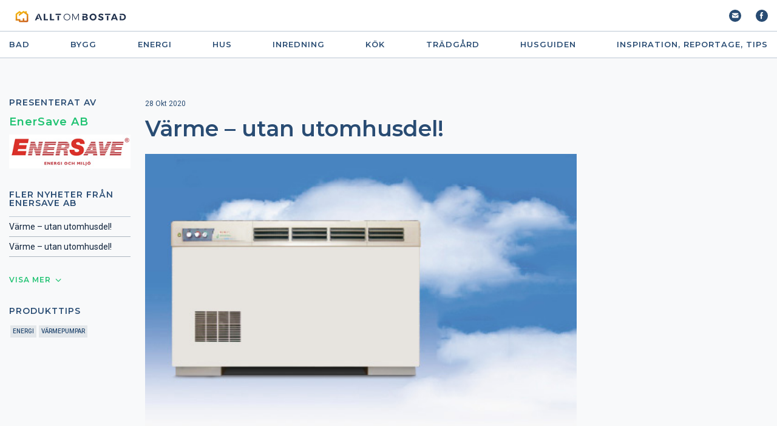

--- FILE ---
content_type: text/html; charset=UTF-8
request_url: https://www.alltombostad.se/varme-utan-utomhusdel-180043/nyhet.html
body_size: 9488
content:
<!DOCTYPE html>
<html>
<head>
	<meta charset="utf-8">
	<meta name="viewport" content="width=device-width, initial-scale=1.0">

	<title>Värme &#8211; utan utomhusdel! | AlltOmBostad</title>
    
<link rel="canonical" href="https://www.alltombostad.se/varme-utan-utomhusdel-180043/nyhet.html">


	
  <meta name="description" content="Acma Four Seasons är en unik fyrfunktions- värmepump utan utomhusdel.">	
  <meta name="keywords" content=", enersave abvärme &#8211; utan utomhusdel!">	
	
  <meta property="og:type" content="article">
<meta property="og:url" content="https://www.alltombostad.se/varme-utan-utomhusdel-180043/nyhet.html">
<meta property="og:image" content="https://www.alltombostad.se/varme-utan-utomhusdel-180043/nyhet-files/enersave.jpg">
<meta property="og:site_name" content="Allt om Bostad">
<meta property="fb:admins" content="581214224">
	
	
<link href="https://fonts.googleapis.com/css2?family=Montserrat:wght@400;600;700&family=Roboto:wght@400;500;700&display=swap" rel="stylesheet">
<link media="all" rel="stylesheet" href="/css/v2021/main.css?ld0951">

<!-- Cookiebot script -->
<script id="Cookiebot" src="
https://consent.cookiebot.com/uc.js"
data-cbid="f92e4975-e0dd-447a-9a8d-2a06b2497dac" data-blockingmode="auto" type="text/javascript"></script>
<!-- Cookiebot script -->

<!-- Google tag (gtag.js) -->
<script async src="https://www.googletagmanager.com/gtag/js?id=G-R5KEMNNFG3"></script>
<script>
  window.dataLayer = window.dataLayer || [];
  function gtag(){dataLayer.push(arguments);}
  gtag('js', new Date());

  gtag('config', 'G-R5KEMNNFG3');
</script>

<!-- Google Tag Manager --> 
<script>(function(w,d,s,l,i){w[l]=w[l]||[];w[l].push({'gtm.start':
new Date().getTime(),event:'gtm.js'});var f=d.getElementsByTagName(s)[0],
j=d.createElement(s),dl=l!='dataLayer'?'&l='+l:'';j.async=true;j.src=
'https://www.googletagmanager.com/gtm.js?id='+i+dl;f.parentNode.insertBefore(j,f);
})(window,document,'script','dataLayer','GTM-TM2CH77');</script>
<!-- End Google Tag Manager -->

<!-- Old Google Tag Manager
<script>(function(w,d,s,l,i){w[l]=w[l]||[];w[l].push({'gtm.start':
new Date().getTime(),event:'gtm.js'});var f=d.getElementsByTagName(s)[0],
j=d.createElement(s),dl=l!='dataLayer'?'&l='+l:'';j.async=true;j.src=
'https://www.googletagmanager.com/gtm.js?id='+i+dl;f.parentNode.insertBefore(j,f);
})(window,document,'script','dataLayer','GTM-583MHX');</script>
End Old Google Tag Manager  -->

<!-- Byggfakta Analytics Pro -->
<script async defer type="text/javascript" src="//stats.docu.info/docu-snippet.js" id="docu-snippet" data-site-id="1" data-domain-id="94"></script>
<!-- End Byggfakta Analytics Pro -->

<script type="text/javascript" src="https://www.google.com/recaptcha/api.js"></script>

<script src="/9/js/docunet_stats.js?v=2"></script> 
<script src="/9/js/utilities.js"></script>

<script src="/9/js/rfi2.js"></script>


<!-- temporary css, to be moved to style sheet -->
<style>
.active-category, a.active-category {
  font-weight: bold;
}
</style>

<script src="https://ajax.googleapis.com/ajax/libs/jquery/3.5.1/jquery.min.js"></script>
<script src="https://code.jquery.com/ui/1.12.1/jquery-ui.js" defer></script>
<script src="/js/slick.min.js" defer></script>
<script src="/js/sliding-menu.min.js" defer></script>
<script src="/js/jquery.main.js" defer></script>



<script type="text/javascript" src="/9/adpage/00/00/05/adpage.js?v=60139891"></script>


</head>
<body>
<div id="DocuStatsParams" data-tableid="281" data-recordid="180043" data-companyid="339150" data-recordname="Värme &#8211; utan utomhusdel!" style="height:0; width:0; display:none;">&nbsp;</div>


	<div class="wrapper">

<!-- header -->
<header class="header">
	<div class="header-holder">
		<div class="container">

<!-- Google Tag Manager (noscript) --> 
<noscript><iframe src="https://www.googletagmanager.com/ns.html?id=GTM-TM2CH77"
height="0" width="0" style="display:none;visibility:hidden"></iframe></noscript>
<!-- End Google Tag Manager (noscript) -->


			<a href="#" class="nav-opener husguiden-hide-only"><span></span></a>
			<a href="/" class="logo"><img src="/images/AoB-logo.svg" alt="ALLT OM BOSTAD" class="husguiden-hide" style="position: relative; top: -8px;"><img src="/9/homepage/00/02/41/img/chrome/husguiden-logo-2023.svg" alt="Husguiden" class="husguiden-show" style="display:none; height: 35px; position: relative; top: -8px;"></a>
			<div class="right-col">
				<ul class="notifications">
					<!-- li><a href="#"><i class="icon-cart"></i></a></li -->
					<li><a href="/9/newsletter/overview_9.html"><i class="icon-email"></i></a></li>
					<li><a href="https://www.facebook.com/AlltomBostad"><i class="icon-facebook"></i></a></li>
				</ul>
			</div>
			<a href="#" class="search-opener js-search-opener"><i class="icon-search"></i></a>
		</div>
	</div>
	<!-- menu desktop -->
	<nav class="navigation husguiden-hide-only">
		<ul class="navigation_list container">

<li class="navigation_list-item">
	<a href="/badrum/kategori.html">Bad</a>
	<div class="drop">
		<div class="container">
			<div class="drop-col">
				<ul>
					<li><a href="/badrum/badkar-bubbelbadkar/kategori.html">Badkar & Bubbelbadkar</a></li>
					<li><a href="/badrum/badrumsbelysning/kategori.html">Badrumsbelysning</a></li>
					<li><a href="/badrum/badrumsbeslag/kategori.html">Badrumsbeslag</a></li>
				</ul>
			</div>
			<div class="drop-col">
				<ul>
					<li><a href="/badrum/badrumsinredning/kategori.html">Badrumsinredning</a></li>
					<li><a href="/badrum/badrumstillbehor/kategori.html">Badrumstillbehör</a></li>
					<li><a href="/badrum/bastu/kategori.html">Bastu</a></li>
				</ul>
			</div>
			<div class="drop-col">
				<ul>
					<li><a href="/badrum/dusch/kategori.html">Dusch</a></li>
					<li><a href="/badrum/golvbrunnar/kategori.html">Golvbrunnar</a></li>
					<li><a href="/badrum/handdukstork/kategori.html">Handdukstork</a></li>
				</ul>
			</div>
			<div class="drop-col">
				<ul>
					<li><a href="/badrum/tvattstall-handfat/kategori.html">Tvättställ & Handfat</a></li>
					<li><a href="/badrum/tvattstugor/kategori.html">Tvättstugor</a></li>
					<li><a href="/badrum/vaatrumsgolv-vagg/kategori.html">Våtrumsgolv & vägg</a></li>
				</ul>
			</div>
		</div>
	</div>
</li>
<li class="navigation_list-item">
	<a href="/bygg/kategori.html">Bygg</a>
	<div class="drop">
		<div class="container">
			<div class="drop-col">
				<ul>
					<li><a href="/bygg/byggstallningar/kategori.html">Byggställningar</a></li>
					<li><a href="/bygg/centraldammsugare/kategori.html">Centraldammsugare</a></li>
					<li><a href="/bygg/el-strombrytare/kategori.html">El, Strömbrytare</a></li>
					<li><a href="/bygg/entretak/kategori.html">Entrétak</a></li>
					<li><a href="/bygg/fasader/kategori.html">Fasader</a></li>
				</ul>
			</div>
			<div class="drop-col">
				<ul>
					<li><a href="/bygg/garageportar/kategori.html">Garageportar</a></li>
					<li><a href="/bygg/grovdammsugare/kategori.html">Grovdammsugare</a></li>
					<li><a href="/bygg/grund-dranering-avlopp/kategori.html">Grund, dränering, avlopp</a></li>
					<li><a href="/bygg/hangrannor-markavvattning/kategori.html">Hängrännor & Markavvattning</a></li>
					<li><a href="/bygg/innerdorrar-ytterdorrar/kategori.html">Innerdörrar & Ytterdörrar</a></li>
				</ul>
			</div>
			<div class="drop-col">
				<ul>
					<li><a href="/bygg/isolering/kategori.html">Isolering</a></li>
					<li><a href="/bygg/kakel-klinker/kategori.html">Kakel & Klinker</a></li>
					<li><a href="/bygg/krokar-beslag/kategori.html">Krokar & Beslag</a></li>
					<li><a href="/bygg/lister-paneler/kategori.html">Lister & Paneler</a></li>
					<li><a href="/bygg/smarta-hem/kategori.html">Smarta hem</a></li>
				</ul>
			</div>
			<div class="drop-col">
				<ul>
					<li><a href="/bygg/trappor-racken/kategori.html">Trappor & Räcken</a></li>
					<li><a href="/bygg/uterum-inglasningar/kategori.html">Uterum & Inglasningar</a></li>
					<li><a href="/bygg/vattenrening/kategori.html">Vattenrening</a></li>
					<li><a href="/bygg/verktyg/kategori.html">Verktyg</a></li>
					<li><a href="/bygg/yttertak-taktillbehor/kategori.html">Yttertak & taktillbehör</a></li>
				</ul>
			</div>
		</div>
	</div>
</li>
<!-- li class="navigation_list-item">
	<a href="/ekonomi/kategori.html">Ekonomi</a>
</li -->
<li class="navigation_list-item">
	<a href="/energi/kategori.html">Energi</a>
	<div class="drop">
		<div class="container">
			<div class="drop-col">
				<ul>
					<li><a href="/energi/bioenergi-pellets/kategori.html">Bioenergi & Pellets</a></li>
					<li><a href="/energi/brasugnar-kaminer/kategori.html">Brasugnar & Kaminer</a></li>
					<li><a href="/energi/element-radiatorer/kategori.html">Element & Radiatorer</a></li>
				</ul>
			</div>
			<div class="drop-col">
				<ul>
					<li><a href="/energi/golvvarme/kategori.html">Golvvärme</a></li>
					<li><a href="/energi/infraelement/kategori.html">Infraelement</a></li>
					<li><a href="/energi/luftvarme-inneklimat/kategori.html">Luftvärme & Inneklimat</a></li>
				</ul>
			</div>
			<div class="drop-col">
				<ul>
					<li><a href="/energi/pelletskaminer/kategori.html">Pelletskaminer</a></li>
					<li><a href="/energi/skorstenar/kategori.html">Skorstenar</a></li>
					<li><a href="/energi/sol-vind-vattenkraft/kategori.html">Sol, Vind & Vattenkraft</a></li>
				</ul>
			</div>
			<div class="drop-col">
				<ul>
					<li><a href="/energi/varmepumpar/kategori.html">Värmepumpar</a></li>
					<li><a href="/energi/ventilation/kategori.html">Ventilation</a></li>
				</ul>
			</div>
		</div>
	</div>
</li>
<!-- <li class="navigation_list-item">
	<a href="/hemma-hos-reportage/kategori.html">Hemma hos reportage</a>
</li> -->
<li class="navigation_list-item">
	<a href="/hus/kategori.html">Hus</a>
	<div class="drop">
		<div class="container">
			<div class="drop-col">
				<ul>
					<li><a href="/hus/attefallshus/kategori.html">Attefallshus</a></li>
					<li><a href="/hus/bostadsforetag/kategori.html">Bostadsföretag</a></li>
					<li><a href="/hus/ekologiska-hus/kategori.html">Ekologiska hus</a></li>
				</ul>
			</div>
			<div class="drop-col">
				<ul>
					<li><a href="/hus/friggebodar-forrad/kategori.html">Friggebodar & Förråd</a></li>
					<li><a href="/hus/fritidshus/kategori.html">Fritidshus</a></li>
					<li><a href="/hus/garage-carport/kategori.html">Garage & Carport</a></li>
				</ul>
			</div>
			<div class="drop-col">
				<ul>
					<li><a href="/hus/lagenergihus/kategori.html">Lågenergihus</a></li>
					<li><a href="/hus/putsade-hus/kategori.html">Putsade hus</a></li>
					<li><a href="/hus/sakerhet/kategori.html">Säkerhet</a></li>
				</ul>
			</div>
			<div class="drop-col">
				<ul>
					<li><a href="/hus/tillbyggnad-och-takvaaningar/kategori.html">Tillbyggnad och takvåningar</a></li>
					<li><a href="/hus/timmerhus/kategori.html">Timmerhus</a></li>
					<li><a href="/hus/trahus/kategori.html">Trähus</a></li>
				</ul>
			</div>
		</div>
	</div>
</li>
<li class="navigation_list-item">
	<a href="/inredning/kategori.html">Inredning</a>
	<div class="drop">
		<div class="container">
			<div class="drop-col">
				<ul>
					<li><a href="/inredning/barnrummet/kategori.html">Barnrummet</a></li>
					<li><a href="/inredning/belysning/kategori.html">Belysning</a></li>
					<li><a href="/inredning/bokhyllor-forvaring/kategori.html">Bokhyllor & Förvaring</a></li>
					<li><a href="/inredning/bord-stolar/kategori.html">Bord & Stolar</a></li>
				</ul>
			</div>
			<div class="drop-col">
				<ul>
					<li><a href="/inredning/farg/kategori.html">Färg</a></li>
					<li><a href="/inredning/garderob-forvaring/kategori.html">Garderob & Förvaring</a></li>
					<li><a href="/inredning/glas-porslin-prydnad/kategori.html">Glas, Porslin & Prydnad</a></li>
					<li><a href="/inredning/golv/kategori.html">Golv</a></li>
				</ul>
			</div>
			<div class="drop-col">
				<ul>
					<li><a href="/inredning/hemtextil/kategori.html">Hemtextil</a></li>
					<li><a href="/inredning/hjalpmedel/kategori.html">Hjälpmedel</a></li>
					<li><a href="/inredning/matgrupper/kategori.html">Matgrupper</a></li>
					<li><a href="/inredning/mattor/kategori.html">Mattor</a></li>
				</ul>
			</div>
			<div class="drop-col">
				<ul>
					<li><a href="/inredning/sangar-sovrum/kategori.html">Sängar & Sovrum</a></li>
					<li><a href="/inredning/skarmvagg-rumsavdelare/kategori.html">Skärmvägg, Rumsavdelare</a></li>
					<li><a href="/inredning/soffor-faatoljer/kategori.html">Soffor & Fåtöljer</a></li>
					<li><a href="/inredning/tapeter/kategori.html">Tapeter</a></li>
				</ul>
			</div>
		</div>
	</div>
</li>
<li class="navigation_list-item">
	<a href="/kok/kategori.html">Kök</a>
	<div class="drop">
		<div class="container">
			<div class="drop-col">
				<ul>
					<li><a href="/kok/avfallskvarnar/kategori.html">Avfallskvarnar</a></li>
					<li><a href="/kok/diskbankar-bankskivor/kategori.html">Diskbänkar & Bänkskivor</a></li>
					<li><a href="/kok/diskmaskiner/kategori.html">Diskmaskiner</a></li>
				</ul>
			</div>
			<div class="drop-col">
				<ul>
					<li><a href="/kok/hushaallsmaskiner/kategori.html">Hushållsmaskiner</a></li>
					<li><a href="/kok/kakel-klinker-sten/kategori.html">Kakel, Klinker & Sten</a></li>
					<li><a href="/kok/koksbelysning/kategori.html">Köksbelysning</a></li>
				</ul>
			</div>
			<div class="drop-col">
				<ul>
					<li><a href="/kok/koksblandare/kategori.html">Köksblandare</a></li>
					<li><a href="/kok/koksflaktar/kategori.html">Köksfläktar</a></li>
					<li><a href="/kok/koksinredning/kategori.html">Köksinredning</a></li>
				</ul>
			</div>
			<div class="drop-col">
				<ul>
					<li><a href="/kok/kyl-frys/kategori.html">Kyl / Frys</a></li>
					<li><a href="/kok/spis-hall/kategori.html">Spis / Häll</a></li>
					<li><a href="/kok/ugn-micro/kategori.html">Ugn / Micro</a></li>
				</ul>
			</div>
		</div>
	</div>
</li>
<li class="navigation_list-item">
	<a href="/tradgaard/kategori.html">Trädgård</a>
	<div class="drop">
		<div class="container">
			<div class="drop-col">
				<ul>
					<li><a href="/tradgaard/brevlaador-husnummer/kategori.html">Brevlådor & Husnummer</a></li>
					<li><a href="/tradgaard/bryggor/kategori.html">Bryggor</a></li>
					<li><a href="/tradgaard/dammar-fontaner/kategori.html">Dammar & Fontäner</a></li>
					<li><a href="/tradgaard/flaggor-flaggstanger/kategori.html">Flaggor & Flaggstänger</a></li>
				</ul>
			</div>
			<div class="drop-col">
				<ul>
					<li><a href="/tradgaard/grindar-staket/kategori.html">Grindar & staket</a></li>
					<li><a href="/tradgaard/krukor-urnor/kategori.html">Krukor, Urnor</a></li>
					<li><a href="/tradgaard/markiser-solskydd/kategori.html">Markiser & solskydd</a></li>
					<li><a href="/tradgaard/marksten-natursten/kategori.html">Marksten & natursten</a></li>
				</ul>
			</div>
			<div class="drop-col">
				<ul>
					<li><a href="/tradgaard/terrassvarmare/kategori.html">Terrassvärmare</a></li>
					<li><a href="/tradgaard/tradgaardsutsmyckning/kategori.html">Trädgårdsutsmyckning</a></li>
					<li><a href="/tradgaard/utemobler-dynor/kategori.html">Utemöbler & dynor</a></li>
					<li><a href="/tradgaard/uteplats/kategori.html">Uteplats</a></li>
				</ul>
			</div>
			<div class="drop-col">
				<ul>
					<li><a href="/tradgaard/vaxter-odling/kategori.html">Växter & Odling</a></li>
					<li><a href="/tradgaard/vaxthus/kategori.html">Växthus</a></li>
				</ul>
			</div>
		</div>
	</div>
</li>

<li class="navigation_list-item"><a href="https://husguiden.nu/" target="_blank">Husguiden</a></li>
<li class="navigation_list-item">
	<a href="/inspiration/sidor.html">INSPIRATION, REPORTAGE, TIPS</a>
	<div class="drop">
		<div class="container">
			<div class="drop-col">
				<ul>
					<li><a href="/gor-det-sjalv/sidor.html">Gör-Det-Själv</a></li>
					<li><a href="/raadgivning/sidor.html">Rådgivning</a></li>
					<li><a href="http://www.villabladet.se/">Läs VillaBladet</a></li>
					<li><a href="/nyheter-erbjudanden/sidor.html">Nyheter & Erbjudanden</a></li>
					<li><a href="/dyn/pdc/search/booli.jsp">Sök Bostad</a></li>
					<li><a href="/sok-hantverkare/sidor.html">Sök Hantverkare</a></li>
				</ul>
			</div>
			<div class="drop-col">
				<ul>
					<li><a href="/badrumsinspiration/sidor.html">Bad</a></li>
					<li><a href="/bygga-nytt/sidor.html">Bostäder</a></li>
					<li><a href="/byggartiklar-och-renoveringstips/sidor.html">Bygg</a></li>
					<li><a href="/energirad/sidor.html">Energi</a></li>
					<li><a href="/inredningstips/sidor.html">Inredning</a></li>
					<li><a href="/koksinspiration/sidor.html">Kök</a></li>
					<li><a href="/tradgaardstips/sidor.html">Trädgård</a></li>
					<li><a href="/hemma-hos-reportage/sidor.html">Hemma hos reportage</a></li>
				</ul>
			</div>
		</div>
	</div>
</li>

		</ul>
	</nav>

	<!-- menu mobile -->
	<div class="mobile-nav">
		<nav id="menu">
			<ul>
				<li>
					<a href="/badrum/kategori.html"><i class="sm-set-icon icon icon-bathroom"></i> Bad</a>
				<ul>
					<li><a href="/badrum/badkar-bubbelbadkar/kategori.html">Badkar & Bubbelbadkar</a></li>
					<li><a href="/badrum/badrumsbelysning/kategori.html">Badrumsbelysning</a></li>
					<li><a href="/badrum/badrumsbeslag/kategori.html">Badrumsbeslag</a></li>
					<li><a href="/badrum/badrumsinredning/kategori.html">Badrumsinredning</a></li>
					<li><a href="/badrum/badrumstillbehor/kategori.html">Badrumstillbehör</a></li>
					<li><a href="/badrum/bastu/kategori.html">Bastu</a></li>
					<li><a href="/badrum/dusch/kategori.html">Dusch</a></li>
					<li><a href="/badrum/golvbrunnar/kategori.html">Golvbrunnar</a></li>
					<li><a href="/badrum/handdukstork/kategori.html">Handdukstork</a></li>
					<li><a href="/badrum/tvattstall-handfat/kategori.html">Tvättställ & Handfat</a></li>
					<li><a href="/badrum/tvattstugor/kategori.html">Tvättstugor</a></li>
					<li><a href="/badrum/vaatrumsgolv-vagg/kategori.html">Våtrumsgolv & vägg</a></li>
				</ul>
				</li>
				<li>
					<a href="/bygg/kategori.html"><i class="sm-set-icon icon icon-bathroom"></i> Bygg</a>
				<ul>
					<li><a href="/bygg/byggstallningar/kategori.html">Byggställningar</a></li>
					<li><a href="/bygg/centraldammsugare/kategori.html">Centraldammsugare</a></li>
					<li><a href="/bygg/el-strombrytare/kategori.html">El, Strömbrytare</a></li>
					<li><a href="/bygg/entretak/kategori.html">Entrétak</a></li>
					<li><a href="/bygg/fasader/kategori.html">Fasader</a></li>
					<li><a href="/bygg/garageportar/kategori.html">Garageportar</a></li>
					<li><a href="/bygg/grovdammsugare/kategori.html">Grovdammsugare</a></li>
					<li><a href="/bygg/grund-dranering-avlopp/kategori.html">Grund, dränering, avlopp</a></li>
					<li><a href="/bygg/hangrannor-markavvattning/kategori.html">Hängrännor & Markavvattning</a></li>
					<li><a href="/bygg/innerdorrar-ytterdorrar/kategori.html">Innerdörrar & Ytterdörrar</a></li>
					<li><a href="/bygg/isolering/kategori.html">Isolering</a></li>
					<li><a href="/bygg/kakel-klinker/kategori.html">Kakel & Klinker</a></li>
					<li><a href="/bygg/krokar-beslag/kategori.html">Krokar & Beslag</a></li>
					<li><a href="/bygg/lister-paneler/kategori.html">Lister & Paneler</a></li>
					<li><a href="/bygg/smarta-hem/kategori.html">Smarta hem</a></li>
					<li><a href="/bygg/trappor-racken/kategori.html">Trappor & Räcken</a></li>
					<li><a href="/bygg/uterum-inglasningar/kategori.html">Uterum & Inglasningar</a></li>
					<li><a href="/bygg/vattenrening/kategori.html">Vattenrening</a></li>
					<li><a href="/bygg/verktyg/kategori.html">Verktyg</a></li>
					<li><a href="/bygg/yttertak-taktillbehor/kategori.html">Yttertak & taktillbehör</a></li>
				</ul>	
				</li>
				<li><a href="/energi/kategori.html"><i class="sm-set-icon icon icon-energy"></i> Energi</a>
				<ul>
					<li><a href="/energi/bioenergi-pellets/kategori.html">Bioenergi & Pellets</a></li>
					<li><a href="/energi/brasugnar-kaminer/kategori.html">Brasugnar & Kaminer</a></li>
					<li><a href="/energi/element-radiatorer/kategori.html">Element & Radiatorer</a></li>
					<li><a href="/energi/golvvarme/kategori.html">Golvvärme</a></li>
					<li><a href="/energi/infraelement/kategori.html">Infraelement</a></li>
					<li><a href="/energi/luftvarme-inneklimat/kategori.html">Luftvärme & Inneklimat</a></li>
					<li><a href="/energi/pelletskaminer/kategori.html">Pelletskaminer</a></li>
					<li><a href="/energi/skorstenar/kategori.html">Skorstenar</a></li>
					<li><a href="/energi/sol-vind-vattenkraft/kategori.html">Sol, Vind & Vattenkraft</a></li>
					<li><a href="/energi/varmepumpar/kategori.html">Värmepumpar</a></li>
					<li><a href="/energi/ventilation/kategori.html">Ventilation</a></li>
				</ul>
				</li>
				
				<li><a href="/hus/kategori.html"><i class="sm-set-icon icon icon-house"></i> Hus</a>
				<ul>
					<li><a href="/hus/attefallshus/kategori.html">Attefallshus</a></li>
					<li><a href="/hus/bostadsforetag/kategori.html">Bostadsföretag</a></li>
					<li><a href="/hus/ekologiska-hus/kategori.html">Ekologiska hus</a></li>
					<li><a href="/hus/friggebodar-forrad/kategori.html">Friggebodar & Förråd</a></li>
					<li><a href="/hus/fritidshus/kategori.html">Fritidshus</a></li>
					<li><a href="/hus/garage-carport/kategori.html">Garage & Carport</a></li>
					<li><a href="/hus/laagenergihus/kategori.html">Lågenergihus</a></li>
					<li><a href="/hus/putsade-hus/kategori.html">Putsade hus</a></li>
					<li><a href="/hus/sakerhet/kategori.html">Säkerhet</a></li>
					<li><a href="/hus/tillbyggnad-och-takvaningar/kategori.html">Tillbyggnad och takvåningar</a></li>
					<li><a href="/hus/timmerhus/kategori.html">Timmerhus</a></li>
					<li><a href="/hus/trahus/kategori.html">Trähus</a></li>
				</ul>				
				</li>
				
				<li><a href="/inredning/kategori.html"><i class="sm-set-icon icon icon-furnishings"></i> Inredning</a>
				<ul>
					<li><a href="/inredning/barnrummet/kategori.html">Barnrummet</a></li>
					<li><a href="/inredning/belysning/kategori.html">Belysning</a></li>
					<li><a href="/inredning/bokhyllor-forvaring/kategori.html">Bokhyllor & Förvaring</a></li>
					<li><a href="/inredning/bord-stolar/kategori.html">Bord & Stolar</a></li>
					<li><a href="/inredning/farg/kategori.html">Färg</a></li>
					<li><a href="/inredning/garderob-forvaring/kategori.html">Garderob & Förvaring</a></li>
					<li><a href="/inredning/glas-porslin-prydnad/kategori.html">Glas, Porslin & Prydnad</a></li>
					<li><a href="/inredning/golv/kategori.html">Golv</a></li>
					<li><a href="/inredning/hemtextil/kategori.html">Hemtextil</a></li>
					<li><a href="/inredning/hjalpmedel/kategori.html">Hjälpmedel</a></li>
					<li><a href="/inredning/matgrupper/kategori.html">Matgrupper</a></li>
					<li><a href="/inredning/mattor/kategori.html">Mattor</a></li>
					<li><a href="/inredning/sangar-sovrum/kategori.html">Sängar & Sovrum</a></li>
					<li><a href="/inredning/skarmvagg-rumsavdelare/kategori.html">Skärmvägg, Rumsavdelare</a></li>
					<li><a href="/inredning/soffor-faatoljer/kategori.html">Soffor & Fåtöljer</a></li>
					<li><a href="/inredning/tapeter/kategori.html">Tapeter</a></li>
				</ul>				
				</li>
				<li><a href="/kok/kategori.html"><i class="sm-set-icon icon icon-kitchen"></i> Kök</a>
				<ul>
					<li><a href="/kok/avfallskvarnar/kategori.html">Avfallskvarnar</a></li>
					<li><a href="/kok/diskbankar-bankskivor/kategori.html">Diskbänkar & Bänkskivor</a></li>
					<li><a href="/kok/diskmaskiner/kategori.html">Diskmaskiner</a></li>
					<li><a href="/kok/hushaallsmaskiner/kategori.html">Hushållsmaskiner</a></li>
					<li><a href="/kok/kakel-klinker-sten/kategori.html">Kakel, Klinker & Sten</a></li>
					<li><a href="/kok/koksbelysning/kategori.html">Köksbelysning</a></li>
					<li><a href="/kok/koksblandare/kategori.html">Köksblandare</a></li>
					<li><a href="/kok/koksflaktar/kategori.html">Köksfläktar</a></li>
					<li><a href="/kok/koksinredning/kategori.html">Köksinredning</a></li>
					<li><a href="/kok/kyl-frys/kategori.html">Kyl / Frys</a></li>
					<li><a href="/kok/spis-hall/kategori.html">Spis / Häll</a></li>
					<li><a href="/kok/ugn-micro/kategori.html">Ugn / Micro</a></li>
				</ul>				
				</li>
				
				<li><a href="/tradgaard/kategori.html"><i class="sm-set-icon icon icon-garden"></i> Trädgård</a>
				<ul>
					<li><a href="/tradgaard/brevlaador-husnummer/kategori.html">Brevlådor & Husnummer</a></li>
					<li><a href="/tradgaard/bryggor/kategori.html">Bryggor</a></li>
					<li><a href="/tradgaard/dammar-fontaner/kategori.html">Dammar & Fontäner</a></li>
					<li><a href="/tradgaard/flaggor-flaggstanger/kategori.html">Flaggor & Flaggstänger</a></li>
					<li><a href="/tradgaard/grindar-staket/kategori.html">Grindar & staket</a></li>
					<li><a href="/tradgaard/krukor-urnor/kategori.html">Krukor, Urnor</a></li>
					<li><a href="/tradgaard/markiser-solskydd/kategori.html">Markiser & solskydd</a></li>
					<li><a href="/tradgaard/marksten-natursten/kategori.html">Marksten & natursten</a></li>
					<li><a href="/tradgaard/terrassvarmare/kategori.html">Terrassvärmare</a></li>
					<li><a href="/tradgaard/tradgaardsutsmyckning/kategori.html">Trädgårdsutsmyckning</a></li>
					<li><a href="/tradgaard/utemobler-dynor/kategori.html">Utemöbler & dynor</a></li>
					<li><a href="/tradgaard/uteplats/kategori.html">Uteplats</a></li>
					<li><a href="/tradgaard/vaxter-odling/kategori.html">Växter & Odling</a></li>
					<li><a href="/tradgaard/vaxthus/kategori.html">Växthus</a></li>
				</ul>				
				</li>
				
				<li><a href="https://husguiden.nu/"><i class="sm-set-icon icon icon-husguiden"></i> Husguiden</a></li>
				<li><a href="/inspiration/sidor.html"><i class="sm-set-icon icon icon-inspiration"></i> INSPIRATION, REPORTAGE, TIPS</a>
				<ul>
					<li><a href="/gor-det-sjalv/sidor.html">Gör-Det-Själv</a></li>
					<li><a href="/raadgivning/sidor.html">Rådgivning</a></li>
					<li><a href="http://www.villabladet.se/">Läs VillaBladet</a></li>
					<li><a href="/nyheter-erbjudanden/sidor.html">Nyheter & Erbjudanden</a></li>
					<li><a href="/dyn/pdc/search/booli.jsp">Sök Bostad</a></li>
					<li><a href="/sok-hantverkare/sidor.html">Sök Hantverkare</a></li>
					<li><a href="/badrumsinspiration/sidor.html">Bad</a></li>
					<li><a href="/bygga-nytt/sidor.html">Bostäder</a></li>
					<li><a href="/byggartiklar-och-renoveringstips/sidor.html">Bygg</a></li>
					<li><a href="/energirad/sidor.html">Energi</a></li>
					<li><a href="/inredningstips/sidor.html">Inredning</a></li>
					<li><a href="/koksinspiration/sidor.html">Kök</a></li>
					<li><a href="/tradgaardstips/sidor.html">Trädgård</a></li>
					<li><a href="/hemma-hos-reportage/sidor.html">Hemma hos reportage</a></li>
				</ul>				
				</li>
			</ul>
			<div class="social-networks">
				<li><a href="#"><i class="sm-set-icon icon icon-facebook"></i></a></li>
				<li><a href="#"><i class="sm-set-icon icon icon-twitter"></i></a></li>
			</div>
		</nav>
		<div class="social-networks">
			<li><a href="#"><i class="sm-set-icon icon icon-facebook"></i></a></li>
			<li><a href="#"><i class="sm-set-icon icon icon-twitter"></i></a></li>
		</div>
	</div>

	<!-- search popup -->
	<div class="search-popup">
		<div class="search-popup-holder">
			<form action="#" class="intro-search-form">
				<input type="search" class="ui-autocomplete-input" placeholder="Hej! Sök efter produkter, företag eller artiklar">
				<div class="btn-reset"><input type="reset"></div>
				<button type="submit"><i class="icon icon-search"></i></button>
			</form>
			<a href="#" class="btn-close js-search-opener"><i class="icon-close"></i></a>
		</div>
	</div>
</header>

<div id="docu_stat_html" style="width:1px; height:1px"></div>

		<!-- main -->
		<main class="main" role="main">



<div class="container two-column-grid">
	<!-- main-column -->
	<div class="main-column">

<div class="main-section topbanner">
	<div id="AdPosition000014" style="display:none;"><a id="AdLink000014" href="#" target="_blank" onClick="bannerClickCount('000014')"><img id="AdImage000014" border="0" src="/9/graphics/catalog/white_pixel.gif" alt="" title="" style="display:none;"></a> 
    <div id="FlashBanner000014" style="display:inline;"> 
    </div> 
</div> 
<div id="AdInsert000014" style="display:inline;"></div>

</div>
		
		<!-- blog -->
		<div class="blog-grid">

			<!-- blog-grid-main -->
			<div class="blog-grid-main">
				<div class="single-blog-post">
					<div class="blog-post-info">
						<span class="date"><!-- FldStartDISPLAYDATE -->28 Okt 2020<!-- FldEndDISPLAYDATE --></span>
					</div>
					<h1 class="single-blog-post-title"><!-- FldStartTITLE -->Värme &#8211; utan utomhusdel!<!-- FldEndTITLE --></h1>

					<div class="fitured-image"><img src="/varme-utan-utomhusdel-180043/nyhet-files/enersave.jpg" alt="Värme &#8211; utan utomhusdel!"></div>


<!-- FldStartCONTENTBEFOREIMAGE -->EnerSave presenterar Acma HP 4900 Four Seasons, en energisparande värmepump utan utomhusdel. Acma Four Seasons är den enda värmepumpen på marknaden för både luft/luft och frånluft i kombination, som dessutom kan kanalanslutas. Acma Four Seasons motsvarar därmed både en luft/luftvärmepump som normalt har en del utomhus och en del inomhus, men även en frånluftsvärmepump som tar hand om all din energi i din ventilationsluft. Den går annars förlorad. Tillverkas i Sverige för vårt nordiska klimat.
<br><br>
<b/>JUST NU HAR VI ÄVEN KAMPANJ PÅ POLARAIR, BÅDE VÄGG- OCH GOLVMODELLEN!</b><!-- FldEndCONTENTBEFOREIMAGE -->

<!-- FldStartCONTENTAFTERIMAGE --><!-- FldEndCONTENTAFTERIMAGE -->

<a href="https://www.enersave.se" target="_blank" data-tableid="281" data-recordid="180043" data-companyid="339150" data-recordname="Värme &#8211; utan utomhusdel!" data-actionid="4" data-url="https://www.enersave.se" onClick="clickCount('PDCNEWSITEM','180043','339150','9')" rel="sponsored" class="read-more docu-stats-event">Läs mer på vår hemsida</a>


<!-- ul class="social-networks a-right">
	<li><a href="#"><i class="icon icon-facebook"></i></a></li>
	<li><a href="#"><i class="icon icon-twitter"></i></a></li>
	<li><a href="#"><i class="icon icon-print"></i></a></li>
	<li><a href="#"><i class="icon icon-email"></i></a></li>
</ul -->


<!-- AddThis Button BEGIN -->
<div class="addthis_toolbox addthis_default_style">
 <div class="custom_images">
   <a class="addthis_button_facebook"><img src="/9/homepage/00/02/41/img/chrome/fb_grey.png" width="25px" height="25px" border="0" alt="Facebook"></a>
   <a class="addthis_button_twitter"><img src="/9/homepage/00/02/41/img/chrome/tweet_grey.png" width="25px" height="25px" border="0" alt="Twitter"></a>
   <a class="addthis_button_print"><img src="/9/homepage/00/02/41/img/chrome/print_grey.png" width="25px" height="25px" border="0" alt="Google Plus"></a>
   <a class="addthis_button_email"><img src="/9/homepage/00/02/41/img/chrome/mail_grey.png" width="25px" height="25px" border="0" alt="Google Plus"></a>
 </div>
</div>
<script type="text/javascript" src="https://s7.addthis.com/js/250/addthis_widget.js#pubid=ra-4ff35a1555569c64"></script>
<!-- AddThis Button END -->

				</div>
			</div>

			<!-- blog-grid-aside -->
			<div class="blog-grid-aside">


				<div class="aside-block">
					<h2 class="aside-block-heading">presenterat av</h2>
					<div class="product-name">
						<a href="/enersave/foretag.html">EnerSave AB</a>
					</div>
					<div class="product-logo">
<a href="https://www.enersave.se?utm_source=alltombostad&utm_medium=referral" target="_blank" data-tableid="303" data-recordid="339150" data-companyid="339150" data-recordname="EnerSave AB" data-actionid="4" data-url="https://www.enersave.se" onClick="clickCount('COMPANY','339150','339150','9');" class="piwik_ignore docu-stats-event" rel="sponsored"><img id="CompanyLogo" itemprop="image" border="0" src="/enersave/foretag-files/enersavelogo.jpg" align="middle" alt="EnerSave AB" title="EnerSave AB"></a>
					</div>
				</div>


				<div class="aside-block js-toggle-class">
					<h2 class="aside-block-heading">Fler nyheter från EnerSave AB</h2>
					<ul class="side-nav">
<li>
	<a href="/varme-utan-utomhusdel-359197/nyhet.html">Värme – utan utomhusdel!</a>
</li>
<script>
docu_stats_summaryview_no_time('pdcnewsitem','359197','339150','9');</script>

<li>
	<a href="/varme-utan-utomhusdel-278810/nyhet.html">Värme – utan utomhusdel!</a>
</li>
<script>
docu_stats_summaryview_no_time('pdcnewsitem','278810','339150','9');</script>

<li>
	<a href="/varme-utan-utomhusdel-278809/nyhet.html">Värme – utan utomhusdel!</a>
</li>
<script>
docu_stats_summaryview_no_time('pdcnewsitem','278809','339150','9');</script>

<li>
	<a href="/just-nu-kampanj-paa-polarair-227568/nyhet.html">Just nu kampanj på PolarAir</a>
</li>
<script>
docu_stats_summaryview_no_time('pdcnewsitem','227568','339150','9');</script>

<li>
	<a href="/varme-utan-utomhusdel-207228/nyhet.html">Värme – utan utomhusdel!</a>
</li>
<script>
docu_stats_summaryview_no_time('pdcnewsitem','207228','339150','9');</script>

<li>
	<a href="/varme-utan-utomhusdel-206716/nyhet.html">Värme – utan utomhusdel!</a>
</li>
<script>
docu_stats_summaryview_no_time('pdcnewsitem','206716','339150','9');</script>

<li>
	<a href="/ac-nu-nar-sommaren-ar-har-173257/nyhet.html">AC nu när sommaren är här</a>
</li>
<script>
docu_stats_summaryview_no_time('pdcnewsitem','173257','339150','9');</script>

<li>
	<a href="/ac-nu-nar-sommaren-ar-har-172042/nyhet.html">AC nu när sommaren är här</a>
</li>
<script>
docu_stats_summaryview_no_time('pdcnewsitem','172042','339150','9');</script>

<li>
	<a href="/varme-utan-utomhusdel-154502/nyhet.html">Värme &#8211; utan utomhusdel!</a>
</li>
<script>
docu_stats_summaryview_no_time('pdcnewsitem','154502','339150','9');</script>

<li>
	<a href="/varme-utan-utomhusdel-46512/nyhet.html">Värme &#8211; utan utomhusdel!</a>
</li>
<script>
docu_stats_summaryview_no_time('pdcnewsitem','46512','339150','9');</script>


					</ul>

					<a href="#" class="opener js-toggle-btn"><span class="read-more">Visa mer</span> <span class="read-less">Visa mindre</span> <i class="icon icon-angle-down"></i></a>

				</div>




				<div class="aside-block">
					<h2 class="aside-block-heading">Produkttips</h2>
	
					<div class="tag-list tag-list-category">
	<a href="/energi/kategori.html" class="tag-list-button">Energi</a><a href="/energi/varmepumpar/kategori.html" class="tag-list-button">Värmepumpar</a>
					</div>
	
	
				</div>


			</div>
		</div>

		<!-- rest -->
		<div class="rest" style="margin-top:20px;">


			<div class="main-section">
				<div class="main-section__title"> 
					<h2>Related articles in <span class="main-section__title-category">Energi</span></h2>
					<a href="/energirad/sidor.html" class="btn btn-more">
						Visa alla
						<i class="icon icon-angle-right"></i>
					</a>
				</div>
				<div class="card-list mobile-twocolumn-grid">
<div class="card">
	<a href="#">

	<a href="/den-perfekta-kombinationen-elementflakten-och-traadlostermostaten-382693/nyhet.html" class="image"><img src="https://www.alltombostad.se/den-perfekta-kombinationen-elementflakten-och-traadlostermostaten-382693/nyhet-files/th382693.jpg" alt="Den perfekta kombinationen – Elementfläkten och Trådlöstermostaten"></a>

		<h3 class="card-title">Den perfekta kombinationen – Elementfläkten och Trådlöstermostaten</h3>
	</a>
</div>
<script>
docu_stats_summaryview_no_time('pdcnewsitem','382693','318830','9');</script>

<div class="card">
	<a href="#">

	<a href="/varme-utan-utomhusdel-359197/nyhet.html" class="image"><img src="https://www.alltombostad.se/varme-utan-utomhusdel-359197/nyhet-files/enersavev32-2021B.jpg" alt="Värme – utan utomhusdel!"></a>

		<h3 class="card-title">Värme – utan utomhusdel!</h3>
	</a>
</div>
<script>
docu_stats_summaryview_no_time('pdcnewsitem','359197','339150','9');</script>

<div class="card">
	<a href="#">

	<a href="/elda-inte-upp-elstodet-334219/nyhet.html" class="image"><img src="https://www.alltombostad.se/elda-inte-upp-elstodet-334219/nyhet-files/th329101.jpg" alt="Elda inte upp elstödet!"></a>

		<h3 class="card-title">Elda inte upp elstödet!</h3>
	</a>
</div>
<script>
docu_stats_summaryview_no_time('pdcnewsitem','334219','318895','9');</script>

<div class="card">
	<a href="#">

	<a href="/faa-lagre-elrakning-330892/nyhet.html" class="image"><img src="https://www.alltombostad.se/faa-lagre-elrakning-330892/nyhet-files/varmeliten.jpg" alt="Få lägre elräkning"></a>

		<h3 class="card-title">Få lägre elräkning</h3>
	</a>
</div>
<script>
docu_stats_summaryview_no_time('pdcnewsitem','330892','318830','9');</script>

<div class="card">
	<a href="#">

	<a href="/erbjudande-5-rabatt-vid-kop-over-3-000kr-323849/nyhet.html" class="image"><img src="https://www.alltombostad.se/erbjudande-5-rabatt-vid-kop-over-3-000kr-323849/nyhet-files/element3.jpg" alt="Erbjudande! 5% rabatt vid köp över 3 000kr"></a>

		<h3 class="card-title">Erbjudande! 5% rabatt vid köp över 3 000kr</h3>
	</a>
</div>
<script>
docu_stats_summaryview_no_time('pdcnewsitem','323849','318830','9');</script>


				</div>
				<a href="/energirad/sidor.html" class="btn btn-green btn-mobile">Visa alla</a>
			</div>


		</div> <!-- eo rest -->

	</div> <!-- eo main-column -->
	<div class="sidebar">

<!-- It's okay to use homepage position code (...-1.inc) because it's the same as the version without '-1' and the ad page JS determines which banner is displayed -->

<div class="sidebar-widget">
	<div id="AdPosition000003" class="topright" style="display:none;"><a id="AdLink000003" href="#" target="_blank" onClick="bannerClickCount('000003')"><img id="AdImage000003" border="0" src="/9/graphics/catalog/white_pixel.gif" alt="" title="" style="display:none;"></a> 
    <div id="FlashBanner000003" style="display:inline;"> 
    </div> 
</div>
<div id="AdInsert000003" class="addinsert" style="display:inline;"></div>

</div>
<div class="sidebar-widget">
	<div id="AdPosition000004" class="topright" style="display:none;"><a id="AdLink000004" href="#" target="_blank" onClick="bannerClickCount('000004')"><img id="AdImage000004" border="0" src="/9/graphics/catalog/white_pixel.gif" alt="" title="" style="display:none;"></a> 
    <div id="FlashBanner000004" style="display:inline;"> 
    </div> 
</div>
<div id="AdInsert000004" class="addinsert" style="display:inline;"></div>

</div>
<div class="sidebar-widget">
	<div id="AdPosition000005" class="topright" style="display:none;"><a id="AdLink000005" href="#" target="_blank" onClick="bannerClickCount('000005')"><img id="AdImage000005" border="0" src="/9/graphics/catalog/white_pixel.gif" alt="" title="" style="display:none;"></a> 
    <div id="FlashBanner000005" style="display:inline;"> 
    </div> 
</div>
<div id="AdInsert000005" class="addinsert" style="display:inline;"></div>

</div>
<div class="sidebar-widget">
	<div id="AdPosition000006" class="topright" style="display:none;"><a id="AdLink000006" href="#" target="_blank" onClick="bannerClickCount('000006')"><img id="AdImage000006" border="0" src="/9/graphics/catalog/white_pixel.gif" alt="" title="" style="display:none;"></a> 
    <div id="FlashBanner000006" style="display:inline;"> 
    </div> 
</div>
<div id="AdInsert000006" class="addinsert" style="display:inline;"></div>

</div>
<div class="sidebar-widget">
	<div id="AdPosition000007" class="topright" style="display:none;"><a id="AdLink000007" href="#" target="_blank" onClick="bannerClickCount('000007')"><img id="AdImage000007" border="0" src="/9/graphics/catalog/white_pixel.gif" alt="" title="" style="display:none;"></a> 
    <div id="FlashBanner000007" style="display:inline;"> 
    </div> 
</div>
<div id="AdInsert000007" class="addinsert" style="display:inline;"></div>

</div>
<div class="sidebar-widget">
	<div id="AdPosition000008" class="topright" style="display:none;"><a id="AdLink000008" href="#" target="_blank" onClick="bannerClickCount('000008')"><img id="AdImage000008" border="0" src="/9/graphics/catalog/white_pixel.gif" alt="" title="" style="display:none;"></a> 
    <div id="FlashBanner000008" style="display:inline;"> 
    </div> 
</div>
<div id="AdInsert000008" class="addinsert" style="display:inline;"></div>

</div>
<div class="sidebar-widget">
	<div id="AdPosition000009" class="topright" style="display:none;"><a id="AdLink000009" href="#" target="_blank" onClick="bannerClickCount('000009')"><img id="AdImage000009" border="0" src="/9/graphics/catalog/white_pixel.gif" alt="" title="" style="display:none;"></a> 
    <div id="FlashBanner000009" style="display:inline;"> 
    </div> 
</div>
<div id="AdInsert000009" class="addinsert" style="display:inline;"></div>

</div>
<div class="sidebar-widget">
	<div id="AdPosition000010" class="topright" style="display:none;"><a id="AdLink000010" href="#" target="_blank" onClick="bannerClickCount('000010')"><img id="AdImage000010" border="0" src="/9/graphics/catalog/white_pixel.gif" alt="" title="" style="display:none;"></a> 
    <div id="FlashBanner000010" style="display:inline;"> 
    </div> 
</div>
<div id="AdInsert000010" class="addinsert" style="display:inline;"></div>

</div>
<div class="sidebar-widget">
	<div id="AdPosition000011" class="topright" style="display:none;"><a id="AdLink000011" href="#" target="_blank" onClick="bannerClickCount('000011')"><img id="AdImage000011" border="0" src="/9/graphics/catalog/white_pixel.gif" alt="" title="" style="display:none;"></a> 
    <div id="FlashBanner000011" style="display:inline;"> 
    </div> 
</div>
<div id="AdInsert000011" class="addinsert" style="display:inline;"></div>

</div>
<div class="sidebar-widget">
	<div id="AdPosition000012" class="topright" style="display:none;"><a id="AdLink000012" href="#" target="_blank" onClick="bannerClickCount('000012')"><img id="AdImage000012" border="0" src="/9/graphics/catalog/white_pixel.gif" alt="" title="" style="display:none;"></a> 
    <div id="FlashBanner000012" style="display:inline;"> 
    </div> 
</div>
<div id="AdInsert000012" class="addinsert" style="display:inline;"></div>

</div>
<div class="sidebar-widget">
	<div id="AdPosition000055" class="topright" style="display:none;"><a id="AdLink000055" href="#" target="_blank" onClick="bannerClickCount('000055')"><img id="AdImage000055" border="0" src="/9/graphics/catalog/white_pixel.gif" alt="" title="" style="display:none;"></a> 
    <div id="FlashBanner000055" style="display:inline;"> 
    </div> 
</div>
<div id="AdInsert000055" class="addinsert" style="display:inline;"></div>

</div>
<div class="sidebar-widget">
	<div id="AdPosition000056" class="topright" style="display:none;"><a id="AdLink000056" href="#" target="_blank" onClick="bannerClickCount('000056')"><img id="AdImage000056" border="0" src="/9/graphics/catalog/white_pixel.gif" alt="" title="" style="display:none;"></a> 
    <div id="FlashBanner000056" style="display:inline;"> 
    </div> 
</div>
<div id="AdInsert000056" class="addinsert" style="display:inline;"></div>

</div>
<div class="sidebar-widget">
	<div id="AdPosition000057" class="topright" style="display:none;"><a id="AdLink000057" href="#" target="_blank" onClick="bannerClickCount('000057')"><img id="AdImage000057" border="0" src="/9/graphics/catalog/white_pixel.gif" alt="" title="" style="display:none;"></a> 
    <div id="FlashBanner000057" style="display:inline;"> 
    </div> 
</div>
<div id="AdInsert000057" class="addinsert" style="display:inline;"></div>

</div>
<div class="sidebar-widget">
	<div id="AdPosition000058" class="topright" style="display:none;"><a id="AdLink000058" href="#" target="_blank" onClick="bannerClickCount('000058')"><img id="AdImage000058" border="0" src="/9/graphics/catalog/white_pixel.gif" alt="" title="" style="display:none;"></a> 
    <div id="FlashBanner000058" style="display:inline;"> 
    </div> 
</div>
<div id="AdInsert000058" class="addinsert" style="display:inline;"></div>

</div>
<div class="sidebar-widget">
	<div id="AdPosition000059" class="topright" style="display:none;"><a id="AdLink000059" href="#" target="_blank" onClick="bannerClickCount('000059')"><img id="AdImage000059" border="0" src="/9/graphics/catalog/white_pixel.gif" alt="" title="" style="display:none;"></a> 
    <div id="FlashBanner000059" style="display:inline;"> 
    </div> 
</div>
<div id="AdInsert000059" class="addinsert" style="display:inline;"></div>

</div>
<div class="sidebar-widget">
	<div id="AdPosition000060" class="topright" style="display:none;"><a id="AdLink000060" href="#" target="_blank" onClick="bannerClickCount('000060')"><img id="AdImage000060" border="0" src="/9/graphics/catalog/white_pixel.gif" alt="" title="" style="display:none;"></a> 
    <div id="FlashBanner000060" style="display:inline;"> 
    </div> 
</div>
<div id="AdInsert000060" class="addinsert" style="display:inline;"></div>

</div>
<div class="sidebar-widget">
	<div id="AdPosition000061" class="topright" style="display:none;"><a id="AdLink000061" href="#" target="_blank" onClick="bannerClickCount('000061')"><img id="AdImage000061" border="0" src="/9/graphics/catalog/white_pixel.gif" alt="" title="" style="display:none;"></a> 
    <div id="FlashBanner000061" style="display:inline;"> 
    </div> 
</div>
<div id="AdInsert000061" class="addinsert" style="display:inline;"></div>

</div>
<div class="sidebar-widget">
	<div id="AdPosition000062" class="topright" style="display:none;"><a id="AdLink000062" href="#" target="_blank" onClick="bannerClickCount('000062')"><img id="AdImage000062" border="0" src="/9/graphics/catalog/white_pixel.gif" alt="" title="" style="display:none;"></a> 
    <div id="FlashBanner000062" style="display:inline;"> 
    </div> 
</div>
<div id="AdInsert000062" class="addinsert" style="display:inline;"></div>

</div>
<div class="sidebar-widget">
	<div id="AdPosition000063" class="topright" style="display:none;"><a id="AdLink000063" href="#" target="_blank" onClick="bannerClickCount('000063')"><img id="AdImage000063" border="0" src="/9/graphics/catalog/white_pixel.gif" alt="" title="" style="display:none;"></a> 
    <div id="FlashBanner000063" style="display:inline;"> 
    </div> 
</div>
<div id="AdInsert000063" class="addinsert" style="display:inline;"></div>

</div>
<div class="sidebar-widget">
	<div id="AdPosition000064" class="topright" style="display:none;"><a id="AdLink000064" href="#" target="_blank" onClick="bannerClickCount('000064')"><img id="AdImage000064" border="0" src="/9/graphics/catalog/white_pixel.gif" alt="" title="" style="display:none;"></a> 
    <div id="FlashBanner000064" style="display:inline;"> 
    </div> 
</div>
<div id="AdInsert000064" class="addinsert" style="display:inline;"></div>

</div>
<div class="sidebar-widget">
	<div id="AdPosition000106" class="topright" style="display:none;"><a id="AdLink000106" href="#" target="_blank" onClick="bannerClickCount('000106')"><img id="AdImage000106" border="0" src="/9/graphics/catalog/white_pixel.gif" alt="" title="" style="display:none;"></a> 
    <div id="FlashBanner000106" style="display:inline;"> 
    </div> 
</div>
<div id="AdInsert000106" class="addinsert" style="display:inline;"></div>

</div>
<div class="sidebar-widget">
	<div id="AdPosition000107" class="topright" style="display:none;"><a id="AdLink000107" href="#" target="_blank" onClick="bannerClickCount('000107')"><img id="AdImage000107" border="0" src="/9/graphics/catalog/white_pixel.gif" alt="" title="" style="display:none;"></a> 
    <div id="FlashBanner000107" style="display:inline;"> 
    </div> 
</div>
<div id="AdInsert000107" class="addinsert" style="display:inline;"><!-- IMPRESSION COUNTER -->
<script>
  bannerViewCountByBannerId(4077);
</script>
</div>

</div>
<div class="sidebar-widget">
	<div id="AdPosition000326" class="topright" style="display:none;"><a id="AdLink000326" href="#" target="_blank" onClick="bannerClickCount('000326')"><img id="AdImage000326" border="0" src="/9/graphics/catalog/white_pixel.gif" alt="" title="" style="display:none;"></a> 
    <div id="FlashBanner000326" style="display:inline;"> 
    </div> 
</div>
<div id="AdInsert000326" class="addinsert" style="display:inline;"></div>

</div>


	</div>
	
</div>


<!-- subscribe-section -->
<div class="subscribe-section">
	<div class="container">
		<h2 class="subscribe-section-title">Ta del av tävlingar, nyheter och erbjudanden
inom hus, inredning och trädgård!</h2>
		<p>Ett par gånger i månaden kommer Allt om Bostads Nyhetsbrev - rakt ner i mejlboxen.
Där samlar vi det senaste som har hänt inom Hem & Trädgård. Vi ger dig tips & råd
samt ger dig möjlighet att tävla om fina priser och få unika erbjudanden.</p>
		<form name="cd" action="/dyn/pdc/service/subscribe_step2.jsp?site=9" method="post" target="_blank" class="intro-subscribe-form">
			<input type="hidden" name="REQUESTED" value="Allt Om Bostad Nyhetsbrevsbeställning">
                        <input type="hidden" name="CONFIRMATION" value="Tack för din registrering.">
                        <input type="hidden" name="NONEDITABLE" value="ORGANIZATIONTYPEID">
                        <input type="hidden" name="NONMANDATORY" value="ORGANIZATIONTYPEID">
                        <input type="hidden" name="STANDARDLETTERID" value="470">
                        <input type="text" maxlength="150" size="30" name="EMAIL" onFocus="this.value='';" placeholder="Fyll i din E-post" class="textfield">
			<button type="submit" name="submit" class="send">Ja, jag vill abonnera på nyhetsbrevet</button>
		</form>
		<span class="note">Som abonnent samtycker du på att ta emot erbjudanden från Allt om Bostad och dess partners.</span>
	</div>
</div>

<!-- footer -->
<footer class="footer">
	<div class="container">
		<div class="left-col">
			<a href="/" class="footer-logo"><img src="/images/logo-footer.svg" alt="ALLT OM BOSTAD"></a>
			<a href="/" class="footer-logo-mobile"><img src="/images/logo-footer-mobile.svg" alt="ALLT OM BOSTAD"></a>
			<p class="label-text">Du kan få alla uppdateringar och kontakta oss på:</p>
			<ul class="social-networks">
				<li><a href="https://www.facebook.com/AlltomBostad"><i class="icon icon-facebook"></i></a></li>
				<li><a href="https://twitter.com/alltombostad"><i class="icon icon-twitter"></i></a></li>
			</ul>
		</div>
		<nav class="nav">
			<h3 class="nav-title">Kategori</h3>
			<ul>
				<li><a href="/badrum/kategori.html">Badrum</a></li>
				<li><a href="/bygg/kategori.html">Bygg</a></li>
				<li><a href="/energi/kategori.html">Energi</a></li>
				<li><a href="/hus/kategori.html">Hus</a></li>
				<li><a href="/inredning/kategori.html">Inredning</a></li>
				<li><a href="/kok/kategori.html">Kök</a></li>
				<li><a href="/tradgaard/kategori.html">Trädgård</a></li>
				<li><a href="https://husguiden.nu/">Husguiden</a></li>
			</ul>
		</nav>
		<nav class="nav">
			<h3 class="nav-title">Inspiration</h3>
			<ul>
				<li><a href="/gor-det-sjalv/sidor.html">Gör det själv</a></li>
				<li><a href="/raadgivning/sidor.html">Rådgivning</a></li>
				<li><a href="http://www.villabladet.se/">Läs Villabladet</a></li>
				<li><a href="/nyheter-erbjudanden/sidor.html">Nyheter & erbjudanden </a></li>
			</ul>
		</nav>
		<nav class="nav">
			<h3 class="nav-title">Om oss</h3>
			<ul>
				<li><a href="/kontakta-oss/sidor.html">Kontakta Allt om Bostad</a></li>
				<li><a href="/kontakta-oss/sidor.html">Annonsera</a></li>
				<li><a href="/9/newsletter/overview_9.html">Nyhetsbrev</a></li>
				<li><a href="/9/company/index_9.html">Företag A-Ö</a></li>
			</ul>
		</nav>
	</div>
	<div class="footer-copyright">
		<p>&copy; Alltombostad 2022.</p>
	</div>
</footer>
		
		</main>

	</div> <!-- eo container -->

<script>
	startBannerShow();
</script>

<noscript><img src="/9/graphics/catalog/docu_pageview.gif?docu_object=pdcnewsitem&amp;docu_id=180043&amp;docu_companyid=339150&amp;time=1768664539891&amp;noscript=1" width="1" height="1" alt=""></noscript>
<script>
docu_stats_pageview_no_time('pdcnewsitem','180043','339150','9');
</script>


<script defer src="https://static.cloudflareinsights.com/beacon.min.js/vcd15cbe7772f49c399c6a5babf22c1241717689176015" integrity="sha512-ZpsOmlRQV6y907TI0dKBHq9Md29nnaEIPlkf84rnaERnq6zvWvPUqr2ft8M1aS28oN72PdrCzSjY4U6VaAw1EQ==" data-cf-beacon='{"version":"2024.11.0","token":"71099b833b1f4f5aa6850f3d7fcdfa80","r":1,"server_timing":{"name":{"cfCacheStatus":true,"cfEdge":true,"cfExtPri":true,"cfL4":true,"cfOrigin":true,"cfSpeedBrain":true},"location_startswith":null}}' crossorigin="anonymous"></script>
<script>(function(){function c(){var b=a.contentDocument||a.contentWindow.document;if(b){var d=b.createElement('script');d.innerHTML="window.__CF$cv$params={r:'9c1b98ce2c0624ce',t:'MTc2OTA0ODY4NQ=='};var a=document.createElement('script');a.src='/cdn-cgi/challenge-platform/scripts/jsd/main.js';document.getElementsByTagName('head')[0].appendChild(a);";b.getElementsByTagName('head')[0].appendChild(d)}}if(document.body){var a=document.createElement('iframe');a.height=1;a.width=1;a.style.position='absolute';a.style.top=0;a.style.left=0;a.style.border='none';a.style.visibility='hidden';document.body.appendChild(a);if('loading'!==document.readyState)c();else if(window.addEventListener)document.addEventListener('DOMContentLoaded',c);else{var e=document.onreadystatechange||function(){};document.onreadystatechange=function(b){e(b);'loading'!==document.readyState&&(document.onreadystatechange=e,c())}}}})();</script></body>
</html>


--- FILE ---
content_type: image/svg+xml
request_url: https://www.alltombostad.se/images/logo-footer.svg
body_size: 2427
content:
<svg width="170" height="35" viewBox="0 0 170 35" fill="none" xmlns="http://www.w3.org/2000/svg">
<path d="M91.6805 11.5454H85.0311L83.7626 14.6144H80.3662L86.7497 0.29248H90.0233L96.4272 14.6144H92.949L91.6805 11.5454ZM90.6371 9.02885L88.366 3.5456L86.095 9.02885H90.6371Z" fill="#4CE298"/>
<path d="M97.9131 0.29248H101.228V11.9137H108.409V14.6144H97.9131V0.29248Z" fill="#4CE298"/>
<path d="M110.261 0.29248H113.575V11.9137H120.757V14.6144H110.261V0.29248Z" fill="#4CE298"/>
<path d="M124.237 2.99319H119.654V0.29248H132.134V2.99319H127.551V14.6144H124.237V2.99319Z" fill="#4CE298"/>
<path d="M142.689 14.8601C141.202 14.8601 139.858 14.5395 138.658 13.8985C137.471 13.2574 136.537 12.3776 135.855 11.2591C135.187 10.127 134.853 8.85851 134.853 7.4536C134.853 6.04869 135.187 4.78699 135.855 3.66852C136.537 2.5364 137.471 1.64981 138.658 1.00873C139.858 0.367657 141.202 0.0471191 142.689 0.0471191C144.175 0.0471191 145.512 0.367657 146.699 1.00873C147.885 1.64981 148.82 2.5364 149.502 3.66852C150.184 4.78699 150.525 6.04869 150.525 7.4536C150.525 8.85851 150.184 10.127 149.502 11.2591C148.82 12.3776 147.885 13.2574 146.699 13.8985C145.512 14.5395 144.175 14.8601 142.689 14.8601ZM142.689 12.0366C143.534 12.0366 144.298 11.8457 144.98 11.4637C145.662 11.0682 146.194 10.5226 146.576 9.82694C146.972 9.13131 147.169 8.34019 147.169 7.4536C147.169 6.567 146.972 5.77589 146.576 5.08025C146.194 4.38461 145.662 3.84584 144.98 3.46392C144.298 3.06836 143.534 2.87058 142.689 2.87058C141.843 2.87058 141.079 3.06836 140.397 3.46392C139.715 3.84584 139.176 4.38461 138.781 5.08025C138.399 5.77589 138.208 6.567 138.208 7.4536C138.208 8.34019 138.399 9.13131 138.781 9.82694C139.176 10.5226 139.715 11.0682 140.397 11.4637C141.079 11.8457 141.843 12.0366 142.689 12.0366Z" fill="white"/>
<path d="M166.049 14.6146L166.028 6.02141L161.814 13.1005H160.32L156.126 6.20554V14.6146H153.016V0.292637H155.757L161.118 9.19269L166.397 0.292637H169.118L169.159 14.6146H166.049Z" fill="white"/>
<path d="M92.7644 26.8249C93.5828 27.084 94.2239 27.5205 94.6877 28.1343C95.1514 28.7345 95.3833 29.4778 95.3833 30.3644C95.3833 31.6193 94.8923 32.5877 93.9102 33.2697C92.9417 33.9381 91.5232 34.2723 89.6545 34.2723H82.248V19.9504H89.2453C90.9912 19.9504 92.3279 20.2845 93.2555 20.9529C94.1966 21.6212 94.6672 22.5283 94.6672 23.6741C94.6672 24.3697 94.4967 24.9903 94.1557 25.5359C93.8283 26.0815 93.3646 26.5112 92.7644 26.8249ZM85.5421 22.4465V25.8223H88.8361C89.6545 25.8223 90.2751 25.6791 90.698 25.3927C91.1208 25.1062 91.3322 24.6834 91.3322 24.1242C91.3322 23.5649 91.1208 23.1489 90.698 22.8761C90.2751 22.5897 89.6545 22.4465 88.8361 22.4465H85.5421ZM89.409 31.7762C90.282 31.7762 90.9367 31.6329 91.3732 31.3465C91.8233 31.0601 92.0483 30.6168 92.0483 30.0166C92.0483 28.8299 91.1686 28.2366 89.409 28.2366H85.5421V31.7762H89.409Z" fill="#4CE298"/>
<path d="M104.829 34.5178C103.342 34.5178 101.998 34.1973 100.798 33.5562C99.6113 32.9151 98.677 32.0353 97.995 30.9169C97.3266 29.7847 96.9924 28.5162 96.9924 27.1113C96.9924 25.7064 97.3266 24.4447 97.995 23.3262C98.677 22.1941 99.6113 21.3075 100.798 20.6664C101.998 20.0254 103.342 19.7048 104.829 19.7048C106.315 19.7048 107.652 20.0254 108.839 20.6664C110.025 21.3075 110.96 22.1941 111.642 23.3262C112.324 24.4447 112.665 25.7064 112.665 27.1113C112.665 28.5162 112.324 29.7847 111.642 30.9169C110.96 32.0353 110.025 32.9151 108.839 33.5562C107.652 34.1973 106.315 34.5178 104.829 34.5178ZM104.829 31.6943C105.674 31.6943 106.438 31.5034 107.12 31.1214C107.802 30.7259 108.334 30.1803 108.716 29.4847C109.111 28.789 109.309 27.9979 109.309 27.1113C109.309 26.2247 109.111 25.4336 108.716 24.738C108.334 24.0423 107.802 23.5036 107.12 23.1216C106.438 22.7261 105.674 22.5283 104.829 22.5283C103.983 22.5283 103.219 22.7261 102.537 23.1216C101.855 23.5036 101.316 24.0423 100.921 24.738C100.539 25.4336 100.348 26.2247 100.348 27.1113C100.348 27.9979 100.539 28.789 100.921 29.4847C101.316 30.1803 101.855 30.7259 102.537 31.1214C103.219 31.5034 103.983 31.6943 104.829 31.6943Z" fill="#4CE298"/>
<path d="M119.861 34.5178C118.729 34.5178 117.631 34.3678 116.567 34.0677C115.517 33.754 114.671 33.3516 114.03 32.8605L115.156 30.3644C115.769 30.8146 116.499 31.176 117.345 31.4488C118.191 31.7216 119.036 31.858 119.882 31.858C120.823 31.858 121.519 31.7216 121.969 31.4488C122.419 31.1624 122.644 30.7873 122.644 30.3235C122.644 29.9825 122.508 29.7029 122.235 29.4847C121.976 29.2528 121.635 29.0686 121.212 28.9322C120.803 28.7958 120.243 28.6458 119.534 28.4821C118.443 28.223 117.549 27.9638 116.854 27.7046C116.158 27.4455 115.558 27.0295 115.053 26.4566C114.562 25.8837 114.317 25.1199 114.317 24.1651C114.317 23.3331 114.542 22.5829 114.992 21.9145C115.442 21.2325 116.117 20.6937 117.018 20.2982C117.931 19.9026 119.043 19.7048 120.352 19.7048C121.266 19.7048 122.16 19.814 123.033 20.0322C123.906 20.2504 124.67 20.5641 125.324 20.9733L124.301 23.4899C122.978 22.7397 121.655 22.3646 120.332 22.3646C119.405 22.3646 118.716 22.5147 118.266 22.8147C117.829 23.1148 117.611 23.5104 117.611 24.0014C117.611 24.4924 117.863 24.8607 118.368 25.1062C118.886 25.3381 119.671 25.57 120.721 25.8019C121.812 26.061 122.705 26.3202 123.401 26.5794C124.097 26.8385 124.69 27.2477 125.181 27.8069C125.686 28.3662 125.938 29.1232 125.938 30.078C125.938 30.8964 125.706 31.6466 125.242 32.3286C124.792 32.9969 124.11 33.5289 123.196 33.9245C122.283 34.32 121.171 34.5178 119.861 34.5178Z" fill="#4CE298"/>
<path d="M130.97 22.6511H126.387V19.9504H138.867V22.6511H134.284V34.2723H130.97V22.6511Z" fill="#4CE298"/>
<path d="M149.363 31.2033H142.714L141.445 34.2723H138.049L144.432 19.9504H147.706L154.11 34.2723H150.632L149.363 31.2033ZM148.32 28.6867L146.049 23.2035L143.778 28.6867H148.32Z" fill="#4CE298"/>
<path d="M155.596 19.9504H162.102C163.657 19.9504 165.028 20.2504 166.215 20.8506C167.415 21.4371 168.342 22.2691 168.997 23.3467C169.665 24.4242 170 25.6791 170 27.1113C170 28.5435 169.665 29.7984 168.997 30.8759C168.342 31.9535 167.415 32.7923 166.215 33.3925C165.028 33.979 163.657 34.2723 162.102 34.2723H155.596V19.9504ZM161.938 31.5511C163.371 31.5511 164.51 31.1555 165.355 30.3644C166.215 29.5597 166.644 28.4753 166.644 27.1113C166.644 25.7473 166.215 24.6698 165.355 23.8787C164.51 23.0739 163.371 22.6715 161.938 22.6715H158.91V31.5511H161.938Z" fill="#4CE298"/>
<path fill-rule="evenodd" clip-rule="evenodd" d="M23.5142 0L30.4961 3.76728V0.164012H37.6212V7.6118L39.3178 8.52728L48.4747 3.58455L55.4567 7.35189V3.74863H62.5818V11.1964L71.989 16.2723L69.4382 21.0902L67.3178 19.9122V34.19H50.8937V25.3702H46.056V34.1899L25.933 34.1901V21.7856H21.0953V30.6054H4.67121V16.3275L2.55079 17.5056L0 12.6877L23.5142 0ZM32.9031 2.57106V7.80115L23.5142 2.73509L3.24473 13.672L3.52885 14.2086L7.07825 12.2367V28.1983H18.6883V19.3786H28.3401V31.783L43.6489 31.7829V22.9632H53.3007V31.7829H64.9107V15.8213L68.4602 17.7932L68.7443 17.2566L60.1748 12.6327V6.15567H57.8638V11.3858L48.4749 6.31975L39.3181 11.2625L35.2141 9.04811V2.57106H32.9031Z" fill="white"/>
</svg>


--- FILE ---
content_type: text/javascript
request_url: https://www.alltombostad.se/js/jquery.main.js
body_size: 1586
content:
// page init
jQuery(function(){
	initAutocomplete();
	initAccordion();
	initSlick();
	hasDropDown();
	hideShow('.js-hide-show');
	initMobileNav();
	$("#menu").slidingMenu({
		backLabel: true
	});
	mobileFilters();
	footerMenu();
	toggleClassOnParent('.js-toggle-class');
});

// autocomplete
function initAutocomplete() {
	var availableTags = [
      "ActionScript",
      "AppleScript",
      "Asp",
      "BASIC",
      "C",
      "C++",
      "Clojure",
      "COBOL",
      "ColdFusion",
      "Erlang",
      "Fortran",
      "Groovy",
      "Haskell",
      "Java",
      "JavaScript",
      "Lisp",
      "Perl",
      "PHP",
      "Python",
      "Ruby",
      "Scala",
	  "Scheme",
	  "ActionScript",
      "AppleScript",
      "Asp",
      "BASIC",
      "C",
      "C++",
      "Clojure",
      "COBOL",
      "ColdFusion",
      "Erlang",
      "Fortran",
      "Groovy",
      "Haskell",
      "Java",
      "JavaScript",
      "Lisp",
      "Perl",
      "PHP",
      "Python",
      "Ruby",
      "Scala",
      "Scheme"
    ];
    $( ".ui-autocomplete-input" ).autocomplete({
      source: availableTags
    });
}

// accordion
function initAccordion() {
	$( ".js-accordion" ).accordion({
		heightStyle: 'content',
		collapsible: true,
		active: false
	});
}

// mobile menu init
function initMobileNav() {
	jQuery('body').mobileNav({
		menuActiveClass: 'nav-active',
		menuOpener: '.nav-opener'
	});
	jQuery('body').mobileNav({
		menuActiveClass: 'category-active',
		menuOpener: '.js-category-opener'
	});
	jQuery('body').mobileNav({
		menuActiveClass: 'filter-active',
		menuOpener: '.js-filter-opener'
	});
	jQuery('body').mobileNav({
		menuActiveClass: 'search-active',
		menuOpener: '.js-search-opener'
	});
}

/*
 * Simple Mobile Navigation
 */
;(function($) {
	function MobileNav(options) {
		this.options = $.extend({
			container: null,
			hideOnClickOutside: false,
			menuActiveClass: 'nav-active',
			menuOpener: '.nav-opener',
			menuDrop: '.nav-drop',
			toggleEvent: 'click',
			outsideClickEvent: 'click touchstart pointerdown MSPointerDown'
		}, options);
		this.initStructure();
		this.attachEvents();
	}
	MobileNav.prototype = {
		initStructure: function() {
			this.page = $('html');
			this.container = $(this.options.container);
			this.opener = this.container.find(this.options.menuOpener);
			this.drop = this.container.find(this.options.menuDrop);
		},
		attachEvents: function() {
			var self = this;

			if(activateResizeHandler) {
				activateResizeHandler();
				activateResizeHandler = null;
			}

			this.outsideClickHandler = function(e) {
				if(self.isOpened()) {
					var target = $(e.target);
					if(!target.closest(self.opener).length && !target.closest(self.drop).length) {
						self.hide();
					}
				}
			};

			this.openerClickHandler = function(e) {
				e.preventDefault();
				self.toggle();
			};

			this.opener.on(this.options.toggleEvent, this.openerClickHandler);
		},
		isOpened: function() {
			return this.container.hasClass(this.options.menuActiveClass);
		},
		show: function() {
			this.container.addClass(this.options.menuActiveClass);
			if(this.options.hideOnClickOutside) {
				this.page.on(this.options.outsideClickEvent, this.outsideClickHandler);
			}
		},
		hide: function() {
			this.container.removeClass(this.options.menuActiveClass);
			if(this.options.hideOnClickOutside) {
				this.page.off(this.options.outsideClickEvent, this.outsideClickHandler);
			}
		},
		toggle: function() {
			if(this.isOpened()) {
				this.hide();
			} else {
				this.show();
			}
		},
		destroy: function() {
			this.container.removeClass(this.options.menuActiveClass);
			this.opener.off(this.options.toggleEvent, this.clickHandler);
			this.page.off(this.options.outsideClickEvent, this.outsideClickHandler);
		}
	};

	var activateResizeHandler = function() {
		var win = $(window),
			doc = $('html'),
			resizeClass = 'resize-active',
			flag, timer;
		var removeClassHandler = function() {
			flag = false;
			doc.removeClass(resizeClass);
		};
		var resizeHandler = function() {
			if(!flag) {
				flag = true;
				doc.addClass(resizeClass);
			}
			clearTimeout(timer);
			timer = setTimeout(removeClassHandler, 500);
		};
		win.on('resize orientationchange', resizeHandler);
	};

	$.fn.mobileNav = function(options) {
		return this.each(function() {
			var params = $.extend({}, options, {container: this}),
				instance = new MobileNav(params);
			$.data(this, 'MobileNav', instance);
		});
	};
}(jQuery));

// Slick gallery
function initSlick() {
	$('.intro-gallery').slick({
		prevArrow: '<button type="button" class="slick-arrow slick-prev"><i class="icon icon-chevron-thin-left"></i></button>',
		nextArrow: '<button type="button" class="slick-arrow slick-next"><i class="icon icon-chevron-thin-right"></i></button>',
		slidesToShow: 1,
		slidesToScroll: 1,
		adaptiveHeight: true,
		fade: true,
		speed: 400
	});

	$('.selected-products-gallery').slick({
		prevArrow: '<button type="button" class="slick-arrow slick-prev"><i class="icon icon-angle-left"></i></button>',
		nextArrow: '<button type="button" class="slick-arrow slick-next"><i class="icon icon-angle-right"></i></button>',
		slidesToShow: 3,
		slidesToScroll: 1,
		adaptiveHeight: false,
		speed: 400,
		infinite: false,
		variableWidth: true
	});

}

// init hasDropDown
function hasDropDown() {
	$( ".navigation_list-item:has(.drop)" ).addClass( "has-drop-down" );
}

// hideShow
 function hideShow(selector) {
	var containers = $(selector);
	
	containers.each(function(index, container) {
		toggleBlock($(container));
	})

	function toggleBlock(c) {
		var toggleBlock = c.find('.js-toggle-block');
		
		c.on('click', '.js-toggle-btn', function(e) {
			e.preventDefault();
			toggleBlock.slideToggle(150);
			c.toggleClass('active');
		})
	}
	
}

// mobile filters 
function mobileFilters() {
	var form = $('.js-mobile-filter-form');
	var btn = form.find('.js-apply-btn');
	var reset = form.find('.js-reset-btn');
	var num = form.find('.js-num');
	
	
	form.on('change', handleChange);
	
	reset.on('click', function() {
		btn.prop("disabled", true);
		num.text("");
		$(this).hide();
	});

	function handleChange() {
		var formData = form.serializeArray();
		if (formData.length) {
			btn.prop("disabled", false);
			num.text("("+formData.length+")");
			reset.show();
		} else {
			btn.prop("disabled", true);
			num.text("");
			reset.hide();
		}
	}
	
	
}

// footerMenu
function footerMenu() {
	$('.footer .nav-title').on('click', function() {
		$(this).parent().toggleClass('active');
	})
}

// toggleClassOnParent
function toggleClassOnParent(selector) {
	var containers = $(selector);
	
	containers.each(function(index, container) {
		toggleBlock($(container));
	})

	function toggleBlock(c) {
		c.on('click', '.js-toggle-btn', function(e) {
			e.preventDefault();
			c.toggleClass('active');
		})
	}
	
}


--- FILE ---
content_type: image/svg+xml
request_url: https://www.alltombostad.se/9/homepage/00/02/41/img/chrome/husguiden-logo-2023.svg
body_size: 1259
content:
<?xml version="1.0" encoding="UTF-8"?>
<svg id="Layer_1" data-name="Layer 1" xmlns="http://www.w3.org/2000/svg" xmlns:xlink="http://www.w3.org/1999/xlink" viewBox="0 0 531.51 75.32">
  <defs>
    <style>
      .cls-1 {
        fill: url(#linear-gradient-2);
      }

      .cls-2 {
        fill: #20304c;
      }

      .cls-3 {
        fill: url(#linear-gradient-3);
      }

      .cls-4 {
        fill: url(#linear-gradient);
      }
    </style>
    <linearGradient id="linear-gradient" x1="17.55" y1="76.31" x2="62.81" y2="-6.62" gradientTransform="translate(0 74.86) scale(1 -1)" gradientUnits="userSpaceOnUse">
      <stop offset=".09" stop-color="#007b1d"/>
      <stop offset=".25" stop-color="#086329"/>
      <stop offset=".41" stop-color="#0f5133"/>
      <stop offset=".54" stop-color="#114b36"/>
      <stop offset=".76" stop-color="#17403f"/>
      <stop offset=".98" stop-color="#20304c"/>
    </linearGradient>
    <linearGradient id="linear-gradient-2" x1="11.87" y1="41.89" x2="62.51" y2="26.65" gradientTransform="translate(0 74.86) scale(1 -1)" gradientUnits="userSpaceOnUse">
      <stop offset=".85" stop-color="#000" stop-opacity="0"/>
      <stop offset="1" stop-color="#000" stop-opacity=".4"/>
    </linearGradient>
    <linearGradient id="linear-gradient-3" x1="1.16" y1="86.89" x2="19.49" y2="61.23" gradientTransform="translate(0 74.86) scale(1 -1)" gradientUnits="userSpaceOnUse">
      <stop offset=".84" stop-color="#000" stop-opacity="0"/>
      <stop offset="1" stop-color="#000" stop-opacity=".4"/>
    </linearGradient>
  </defs>
  <g>
    <path class="cls-4" d="m9.65,30.99l29.39-21.34,37.54,27.26,1.16-3.69c1.16-3.49-.1-7.18-3.01-9.31L43.98,1.6h0c-2.91-2.13-6.89-2.13-9.8,0l-11.93,8.73v-5.72h-9.51v12.61l-9.31,6.79C.53,26.14-.73,29.92.43,33.32l11.74,36.18c1.16,3.49,4.36,5.82,7.95,5.82h38.02c3.59,0,6.79-2.33,7.95-5.82l9.41-29h-28.61c-4.56,0-8.34,3.69-8.34,8.34v1.16h23.76l-5.14,15.81H20.9L9.65,30.99Z"/>
    <path class="cls-1" d="m65.42,40.3l-3.1,9.51h-23.67v-1.16c0-4.56,3.69-8.34,8.34-8.34,0,0,18.43,0,18.43,0Z"/>
    <polygon class="cls-3" points="22.16 10.14 22.16 4.41 12.65 4.41 12.65 17.02 22.16 10.14"/>
  </g>
  <g>
    <g>
      <path class="cls-2" d="m230.51,40.98c1.94.78,4.56,1.46,7.66,2.23,2.04.49,3.59.87,4.75,1.26,1.16.39,2.13.87,2.91,1.55s1.16,1.46,1.16,2.42c0,1.36-.68,2.43-1.94,3.2-1.16.78-3.01,1.16-5.43,1.16l12.61,3.69c.87-.68,1.65-1.55,2.23-2.43,1.26-1.94,1.94-4.07,1.94-6.4,0-2.72-.68-4.85-2.13-6.5-1.45-1.55-3.1-2.81-5.14-3.49-1.94-.78-4.56-1.45-7.66-2.23-3.01-.68-5.24-1.36-6.69-2.04s-2.23-1.75-2.23-3.1.68-2.52,1.94-3.39,3.2-1.26,5.82-1.26c3.78,0,7.57,1.07,11.35,3.2l2.91-7.18c-1.84-1.16-4.07-2.04-6.5-2.72-2.52-.58-5.04-.97-7.66-.97-3.78,0-6.89.58-9.51,1.65-2.62,1.16-4.56,2.62-5.82,4.56s-1.94,4.07-1.94,6.5c0,2.72.68,4.95,2.13,6.6,1.55,1.75,3.2,2.91,5.24,3.69Z"/>
      <path class="cls-2" d="m225.57,48.65l-3.2,6.98c1.84,1.45,4.27,2.52,7.27,3.39,3.01.87,6.11,1.36,9.41,1.36,2.13,0,4.07-.19,5.92-.58l-19.4-11.16Z"/>
    </g>
    <path class="cls-2" d="m148.94,18.87v40.93h9.22V18.87h-9.22Zm-18.53,0h-9.22v40.93h9.22v-16.2h12.71l1.84-7.76h-14.55v-16.98Z"/>
    <path class="cls-2" d="m173.48,42.83v-23.96h9.22v24.06c0,3.2.87,5.63,2.72,7.18,1.84,1.55,3.88,2.33,6.4,2.33s4.46-.78,6.21-2.33c1.75-1.55,2.62-3.98,2.62-7.18v-24.06h9.22v24.06c0,11.83-7.76,17.56-18.14,17.56-9.8-.1-18.24-5.34-18.24-17.65Z"/>
    <path class="cls-2" d="m272.81,54.17c-4.17-4.07-6.21-9.02-6.21-14.94s2.13-10.86,6.4-14.74c4.27-3.98,9.6-5.92,16-5.92s11.54,1.94,16.39,5.92l-5.24,6.6c-3.49-3.01-7.28-4.56-11.25-4.56s-6.89,1.26-9.22,3.59-3.59,5.43-3.59,9.12c0,7.86,6.11,12.8,12.9,12.8,2.43,0,5.14-.78,8.05-2.23v-6.5h-8.63v-6.98h16.59v18.43c-4.27,3.1-10.28,5.34-16.59,5.34-6.3.1-11.45-1.94-15.62-5.92Z"/>
    <path class="cls-2" d="m319.37,42.83v-23.96h9.22v24.06c0,3.2.87,5.63,2.72,7.18s3.88,2.33,6.4,2.33,4.46-.78,6.21-2.33,2.62-3.98,2.62-7.18v-24.06h9.22v24.06c0,11.83-7.76,17.56-18.14,17.56-9.8-.1-18.24-5.34-18.24-17.65Z"/>
    <path class="cls-2" d="m380.28,59.7h-9.22V18.87h9.22v40.84Z"/>
    <path class="cls-2" d="m480.19,59.7h-31.82V18.87h31.14v7.66h-21.92v8.92h19.69v7.66h-19.69v9.02h22.6v7.57Z"/>
    <path class="cls-2" d="m531.51,59.7h-8.44l-19.79-26.29v26.29h-8.83V18.87h8.44l19.88,26.38v-26.38h8.73v40.84Z"/>
    <path class="cls-2" d="m413.75,18.87h-17.36v7.76h17.17c6.98,0,12.32,5.24,12.32,12.71s-5.04,12.61-11.83,12.61h-8.34v-21.73l-9.22,2.23v27.26h16.97c12.9,0,21.83-8.44,21.83-20.47s-8.83-20.37-21.53-20.37Z"/>
  </g>
</svg>